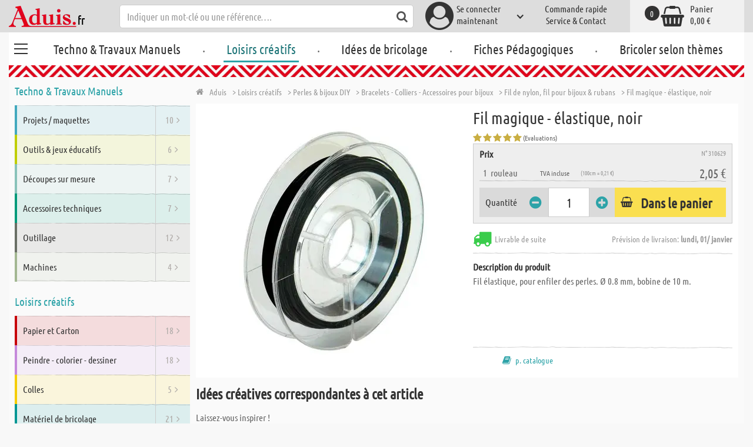

--- FILE ---
content_type: text/html; charset=utf-8
request_url: https://www.aduis.fr/idees-de-bricolage/fil-nylon-autres-fils-magique-elastique-noir-art310629
body_size: 15109
content:





<!DOCTYPE html>
<html data-wf-page="58a448a47859cc392643319e" data-wf-site="587621ad03960a622ed71af2" lang="fr-fr">
<head>

    
<script>
    function initGtm() {
        (function (w, d, s, l, i) {
            w[l] = w[l] || []; w[l].push({
                'gtm.start':
                    new Date().getTime(), event: 'gtm.js'
            }); var f = d.getElementsByTagName(s)[0],
                j = d.createElement(s), dl = l != 'dataLayer' ? '&l=' + l : ''; j.async = true; j.src =
                    'https://www.googletagmanager.com/gtm.js?id=' + i + dl; 
                    
                    j.addEventListener('load', function() {
                      var _ge = new CustomEvent('gtm_loaded', { bubbles: true });
                      d.dispatchEvent(_ge);
                    });
                    
                    f.parentNode.insertBefore(j, f);
        })(window, document, 'script', 'dataLayer', 'GTM-T5WJL3L');
    }
</script>


    <meta http-equiv="content-type" content="text/html; charset=utf-8">
    <meta content="width=device-width, initial-scale=1" name="viewport">
    <link rel="dns-prefetch" href="//ajax.aspnetcdn.com/">
    <link rel="dns-prefetch" href="//staticxx.facebook.com/">
    <link rel="dns-prefetch" href="//dc.services.visualstudio.com/">
    <link rel="dns-prefetch" href="//dc.services.visualstudio.com/">
    <link rel="dns-prefetch" href="//cdnjs.cloudflare.com/">
    <link rel="dns-prefetch" href="//connect.facebook.net/">

    <link rel="preconnect" href="https://www.facebook.com">
    <link rel="preconnect" href="https://connect.facebook.net">

    

    

    
        <meta name="ROBOTS" content="INDEX, FOLLOW">
        <link rel="stylesheet" href="/lib/font-awesome/css/font-awesome-local.min.css" type="text/css">
        <link rel="stylesheet" href="/css/aduis.min.css?v=20" type="text/css" />
    

    <link rel="apple-touch-icon" sizes="180x180" href="/apple-touch-icon.png">
    <link rel="icon" type="image/png" sizes="32x32" href="/favicon-32x32.png">
    <link rel="icon" type="image/png" sizes="16x16" href="/favicon-16x16.png">
    <link rel="manifest" href="/site.webmanifest">
    <link rel="mask-icon" href="/safari-pinned-tab.svg" color="#5bbad5">
    <meta name="msapplication-TileColor" content="#ffffff">
    <meta name="theme-color" content="#ffffff">


        <style type="text/css">
            .no-webp .background-section.content-section, .no-webp .custom-background-section {
                background-image: url("/Pics/PG_seite/S_Window_Color_2018.jpg");
            }

            .webp .background-section.content-section, .webp .custom-background-section {
                background-image: url("/Pics/PG_seite/S_Window_Color_2018.webp");
            }
        </style>
    
    <link rel="stylesheet" href="/css/productGroups.css" />

<title>Boutique en ligne Aduis | Aduis</title><meta name="description" content="Loisir Créatif - 10.000 Articles pour &#x2700; Bricoler &#x2700; le travail manuel &#x2700;la technologie, pour le loisirs et l'école. Lattes en bois, découpes sur mesure de plaques, des idées de bricolage et des fiches pédagogiques gratuites sur le site de Aduis." /><meta name="keywords" content="Boutique en ligne, Bricoler, Ecoles, Loisir Créatif" /><meta name="organisation" content="Aduis SARL" /><meta name="reply-to" content="info@aduis.fr" /><meta name="expires" content="0" /><link rel="canonical" href="https://www.aduis.fr/idees-de-bricolage/fil-nylon-autres-fils-magique-elastique-noir-art310629" /><meta property="og:type" content="Website" /><meta property="og:title" content="Boutique en ligne Aduis | Aduis" /><meta property="og:description" content="Loisir Créatif - 10.000 Articles pour &#x2700; Bricoler &#x2700; le travail manuel &#x2700;la technologie, pour le loisirs et l'école. Lattes en bois, découpes sur mesure de plaques, des idées de bricolage et des fiches pédagogiques gratuites sur le site de Aduis." /><meta property="og:url" content="https://www.aduis.fr/idees-de-bricolage/fil-nylon-autres-fils-magique-elastique-noir-art310629" /><meta property="og:site_name" content="Boutique en ligne Aduis" /><meta property="og:image" content="https://www.aduis.fr/pics/design/og-logo.jpg" /><meta property="og:image:width" content="234" /><meta property="og:image:height" content="234" /><meta property="article:publisher" content="Aduis SARL" /><script type='application/ld+json'>{"@context":"https://schema.org","@type":"WebPage","name":"Boutique en ligne Aduis | Aduis","description":"Loisir Créatif - 10.000 Articles pour &#x2700; Bricoler &#x2700; le travail manuel &#x2700;la technologie, pour le loisirs et l'école. Lattes en bois, découpes sur mesure de plaques, des idées de bricolage et des fiches pédagogiques gratuites sur le site de Aduis.","url":"https://www.aduis.fr"}</script><script type='application/ld+json'>{"@context":"https://schema.org","@type":"Organization","name":"Aduis SARL","sameAs":["https://www.facebook.com/Aduis.fr","https://plus.google.com/110993391586428431440/posts","https://www.pinterest.fr/Aduis_FR/","https://www.youtube.com/user/AduisFr"],"url":"https://www.aduis.fr","contactPoint":{"@type":"ContactPoint","contactType":"customer support","email":"info@aduis.fr","telephone":"+33 3 88 34 11 44"}}</script><script type='application/ld+json'>{"@context":"https://schema.org","@type":"BreadcrumbList","itemListElement":[{"@type":"ListItem","item":{"@type":"WebPage","@id":"https://www.aduis.fr/loisirs-creatifs","name":"Loisirs créatifs"},"position":1},{"@type":"ListItem","item":{"@type":"WebPage","@id":"https://www.aduis.fr/perles-+-bijoux-diy-pg1367.aspx","name":"Perles & bijoux DIY"},"position":2},{"@type":"ListItem","item":{"@type":"WebPage","@id":"https://www.aduis.fr/bracelets-colliers-accessoires-pour-bijoux-pg1501.aspx","name":"Bracelets - Colliers - Accessoires pour bijoux"},"position":3},{"@type":"ListItem","item":{"@type":"WebPage","@id":"https://www.aduis.fr/fil-de-nylon,-fil-pour-bijoux-+-rubans-pl1503.aspx","name":"Fil de nylon, fil pour bijoux & rubans"},"position":4},{"@type":"ListItem","item":{"@type":"WebPage","@id":"https://www.aduis.fr/fil-magique-elastique,-noir-art310629.aspx","name":"Fil magique - élastique, noir"},"position":5}]}</script><link rel="alternate" href="https://www.aduis.at/nylonfaden-schmuckdraht-baender-magic-string-elastikfaden-schwarz-art310629" hreflang="de-AT" /><link rel="alternate" href="https://www.aduis.de/nylonfaden-schmuckdraht-baender-magic-string-elastikfaden-schwarz-art310629" hreflang="de-DE" /><link rel="alternate" href="https://www.aduis.ch/nylonfaden-schmuckdraht-baender-magic-string-elastikfaden-schwarz-art310629" hreflang="de-CH" /><link rel="alternate" href="https://www.aduis.fr/fil-de-nylon-pour-bijoux-rubans-magique-elastique-noir-art310629" hreflang="fr-FR" /><link rel="alternate" href="https://www.aduis.ch/fil-de-nylon-pour-bijoux-rubans-magique-elastique-noir-art310629" hreflang="fr-CH" /><link rel="alternate" href="https://www.aduis.be/fil-de-nylon-pour-bijoux-rubans-magique-elastique-noir-art310629" hreflang="fr-BE" /><link rel="alternate" href="https://www.aduis.nl/nylondraden-sieradendraad-bandjes-magic-string-elastische-draad-zwart-art310629" hreflang="nl-NL" /><link rel="alternate" href="https://www.aduis.be/nylondraden-sieradendraad-bandjes-magic-string-elastische-draad-zwart-art310629" hreflang="nl-BE" /></head>
<body>

    <script>
        var mmenuFooterFacebook = 'https://www.facebook.com/Aduis.fr';
        var mmenuFooterPhone = '03 88 34 11 44';
        var mmenuFooterEmail = 'info@aduis.fr';
    </script>

    <div class="sidebar-block sidebar-nav-block" id="sidebar-block-menu-wrapper"  data-lng="fr">
        <nav id="menu">
            <ul class="menu-main"></ul>
        </nav>
    </div>

        <div class="header-section fixedMmenuHeader" style="position:fixed;width:100%;top:0px;">

            <div class="w-container">
                <div class="header-block-parent">

                    <a class="fa fa-bars burger" href="#menu" style="position:fixed;"></a>
                    <a class="fa fa-times times" href="#my-page" style="position:fixed;"></a>

                    <div class="header-block logo-block">
                        <a class="logo-wrapper w-inline-block logoWithDomain" href="/">
                            <picture><source sizes="100vw" srcset="/pics/Design/aduis-4.webp" type="image/webp"></source><img alt="Aduis Logo" class="logo" src="/pics/Design/aduis-4.png" title=""></img></picture>
                        </a>
                        <a class="logo-wrapper w-inline-block logoWithoutDomain" href="/">
                            <picture><source sizes="100vw" srcset="/pics/Design/Aduis-115x37.webp" type="image/webp"></source><img alt="Aduis" class="logo" src="/pics/Design/Aduis-115x37.png" title=""></img></picture>
                        </a>
                    </div>
                    <div class="search-trigger-parent" data-ix="show-search-field">
                        <div class="fa fa-search search-trigger"></div>
                    </div>
                    <div class="search-field-block search-field-parent">
                        <div class="form-wrapper w-form">
                            <form class="form-content" id="searchForm" method="get" action="/Search">
                                <div class="fa fa-search input-search-icon" id="btnSearch" onclick="javascript:this.parentNode.submit()"></div>
                                <input type="hidden" name="lng" value="fr" />
                                <input class="search-input w-input" placeholder="Indiquer un mot-clé ou une référence…." id="searchField" name="search" maxlength="256" type="text" autocomplete="off">
                            </form>
                            <div class="searchResults">
                                <div class="searchParent">
                                    <div class="searchBlock">
                                        <div class="categories"></div>
                                        <div class="sets"></div>
                                        <div class="worksheets"></div>
                                        <div class="videos"></div>
                                    </div>
                                    <div class="searchSeperator"></div>
                                    <div class="searchBlock searchArticleBlock">
                                        <div class="articles searchArticle"></div>
                                    </div>
                                </div>
                            </div>
                        </div>
                    </div>

                    <div class="header-block user-block-parent">
                        <div class="dropdown-parent w-dropdown" data-delay="0" data-hover="1">
                            


    <div class="dropdown-sign-in w-dropdown-toggle">
        <a class="main-login-top-link w-inline-block touch-link" href="/account/login">
            <div class="account-text">
                Se connecter <br>maintenant
            </div>
            <div class="fa fa-3x fa-user-circle"></div>
            <div class="account-icon w-icon-dropdown-toggle"></div>
        </a>
    </div>

                        </div>

                        <div class="quick-order user-block">
                            <div style="min-height:20px">
                                <a class="header-user-link quickOrderLayoutTop"  href="/commande-rapide">
                                    Commande rapide
                                </a>
                            </div>
                            <a class="header-user-link" href="/service-et-contact">
                                Service & Contact
                            </a>
                        </div>

                        <div class="basket-block user-block w-inline-block  ">
                            <a class="basket-block-link" href="/basket/detail">
                                <div class="big-basket fa fa-shopping-basket"></div>
                                <div class="basket-text-parent">
                                    <div class="basket-text">
                                        Panier
                                    </div>
                                    <div class="basket-price basket-text">0,00 &#x20AC;</div>
                                </div>
                                <div class="counter counter-zero">0</div>
                            </a>

                            <div class="basket-quick-info">
                                <div class="basket-quick-info-content">
                                    
    <h4>
        Le panier est vide
    </h4>
    <div class="divider hide-on-mobile"></div>
    <div class="quick-info-scroll-wrapper" style="padding: 30px;padding-bottom: 20px;">
        Ajoutez des articles dans le panier !
    </div>



                                </div>
                            </div>
                        </div>


                    </div>
                </div>
            </div>
        </div>

<div class='background-section content-section'>            <div class="nav-section-wrapp" style="background-color:transparent;">
                

<nav class="header-navigation" style="background-color:transparent;">
    <div class="w-container nav-container" style="width:100%;">



        <div class="main-nav-parent w-nav" data-animation="default" data-collapse="none" data-duration="400" data-no-scroll="1" style="width:100%;">
            <div class="w-container" style="width:100%;">
                <nav class="w-nav-menu" style="width:100%;display:flex;">
                    <a class="custom-burger" href="/techno-travaux-manuels">
                        <div class="burger-lines">
                            <div class="custom-burger-line"></div>
                            <div class="custom-burger-line"></div>
                            <div class="custom-burger-line"></div>
                        </div>
                    </a>
                    <a id="craftingAndTechnology" class="nav-link w-nav-link ajax-top-nav " data-hidechildren="false" data-typeid="CraftingAndTechnology" href="/techno-travaux-manuels">
                        Techno & Travaux Manuels
                    </a>
                    <span class="main-nav-sep">.</span>
                    <a class="nav-link w-nav-link ajax-top-nav active-topnav-element" data-hidechildren="false" data-typeid="CraftingSupplies" href="/loisirs-creatifs">
                        Loisirs créatifs
                    </a>
                    <span class="main-nav-sep">.</span>
                    <a class="nav-link w-nav-link ajax-top-nav " data-hidechildren="false" data-typeid="CrafIdeas" href="/idees-de-bricolage">
                        Idées de bricolage
                    </a>
                    <span class="main-nav-sep">.</span>
                    <a class="nav-link w-nav-link ajax-top-nav " data-hidechildren="false" data-typeid="Worksheets" href="/fiches-pedagogiques">
                        Fiches Pédagogiques
                    </a>
                    <span class="main-nav-sep">.</span>
                    <a class="nav-link w-nav-link ajax-top-nav " data-hidechildren="false" data-typeid="Tag" href="/bricoler-selon-themes">
                        Bricoler selon thèmes
                    </a>
                </nav>
                <div class="w-nav-button">
                    <div class="w-icon-nav-menu"></div>
                </div>
            </div>
        </div>
        




    </div>
</nav>
                <div class="aduis-pattern-content-top lazy" style="background-image: url(/pics/Design/pattern_aduis.jpg)"></div>
            </div>

    


<div class="two-col-content">
    <div class="sidebar two-col-block" id="sidebar">
        <div id="sidebar-placeholder">
        </div>

        
<div class="sidebar-block sidebar-theme-block">
    <h2 class="sidebar-main-headline">
        <a href="/bricoler-selon-themes">
            Rechercher par thème
        </a>
    </h2>
    <div class="sidebar-themes-parent">
                <a class="sidebar-small-theme-parent small-theme-parent w-inline-block" data-ix="icon-animation" href="/nouveautes-tag1">
                    <picture><source sizes="100vw" srcset="/pics/Themen/774_ic_xx_WP_Fruehling_transparent.webp" type="image/webp"></source><img alt="Nouveaut&amp;#xE9;s" class="small-theme-slide-icon" src="/pics/Themen/774_ic_xx_WP_Fruehling_transparent.png?maxSize=48" title=""></img></picture>
                    <div class="sidebar-small-theme-text small-theme-slide-text">
                        Nouveaut&#xE9;s
                    </div>
                </a>
                <a class="sidebar-small-theme-parent small-theme-parent w-inline-block" data-ix="icon-animation" href="/liquidation-fin-de-serie-tag2">
                    <picture><source sizes="100vw" srcset="/pics/Themen/2_ic_xx_Abverkauf_rosa-rot.webp" type="image/webp"></source><img alt="Liquidation - Fin de s&amp;#xE9;rie" class="small-theme-slide-icon" src="/pics/Themen/2_ic_xx_Abverkauf_rosa-rot.png?maxSize=48" title=""></img></picture>
                    <div class="sidebar-small-theme-text small-theme-slide-text">
                        Liquidation - Fin de s&#xE9;rie
                    </div>
                </a>
                <a class="sidebar-small-theme-parent small-theme-parent w-inline-block" data-ix="icon-animation" href="/livres-tag3">
                    <picture><source sizes="100vw" srcset="/pics/Themen/3_ic_xx_Buecher.webp" type="image/webp"></source><img alt="Livres" class="small-theme-slide-icon" src="/pics/Themen/3_ic_xx_Buecher.png?maxSize=48" title=""></img></picture>
                    <div class="sidebar-small-theme-text small-theme-slide-text">
                        Livres
                    </div>
                </a>
                <a class="sidebar-small-theme-parent small-theme-parent w-inline-block" data-ix="icon-animation" href="/mediathek">
                    <picture><source sizes="100vw" srcset="/pics/Themen/17_ic_xx_Videos.webp" type="image/webp"></source><img alt="Aduis TV" class="small-theme-slide-icon" src="/pics/Themen/17_ic_xx_Videos.png?maxSize=48" title=""></img></picture>
                    <div class="sidebar-small-theme-text small-theme-slide-text">
                        Aduis TV
                    </div>
                </a>
                <a class="sidebar-small-theme-parent small-theme-parent w-inline-block" data-ix="icon-animation" href="/miniatures-portes-de-lutin-creches-noel-tag564">
                    <picture><source sizes="100vw" srcset="/pics/Themen/564_ic_xx_Krippenbau_Miniaturen_Wichteltueren1.webp" type="image/webp"></source><img alt="Miniatures - Portes de lutin - Cr&amp;#xE8;ches de No&amp;#xEB;l" class="small-theme-slide-icon" src="/pics/Themen/564_ic_xx_Krippenbau_Miniaturen_Wichteltueren1.jpg?maxSize=48" title=""></img></picture>
                    <div class="sidebar-small-theme-text small-theme-slide-text">
                        Miniatures - Portes de lutin - Cr&#xE8;ches de No&#xEB;l
                    </div>
                </a>
                <a class="sidebar-small-theme-parent small-theme-parent w-inline-block" data-ix="icon-animation" href="/old-but-gold-nos-classiques-tag647">
                    <picture><source sizes="100vw" srcset="/pics/Themen/647_ic_xx_Werkpackungsklassiker.webp" type="image/webp"></source><img alt="Old but gold - Nos classiques" class="small-theme-slide-icon" src="/pics/Themen/647_ic_xx_Werkpackungsklassiker.png?maxSize=48" title=""></img></picture>
                    <div class="sidebar-small-theme-text small-theme-slide-text">
                        Old but gold - Nos classiques
                    </div>
                </a>
                <a class="sidebar-small-theme-parent small-theme-parent w-inline-block" data-ix="icon-animation" href="/bricolage-creatif-de-paques-tag678">
                    <picture><source sizes="100vw" srcset="/pics/Themen/678_ic_xx_Osterei.webp" type="image/webp"></source><img alt="Bricolage cr&amp;#xE9;atif de P&amp;#xE2;ques" class="small-theme-slide-icon" src="/pics/Themen/678_ic_xx_Osterei.png?maxSize=48" title=""></img></picture>
                    <div class="sidebar-small-theme-text small-theme-slide-text">
                        Bricolage cr&#xE9;atif de P&#xE2;ques
                    </div>
                </a>
                <a class="sidebar-small-theme-parent small-theme-parent w-inline-block" data-ix="icon-animation" href="/rocailles-perles-tag756">
                    <picture><source sizes="100vw" srcset="/pics/Themen/756_ic_xx_Rocailles.webp" type="image/webp"></source><img alt="Rocailles - Perles" class="small-theme-slide-icon" src="/pics/Themen/756_ic_xx_Rocailles.jpg?maxSize=48" title=""></img></picture>
                    <div class="sidebar-small-theme-text small-theme-slide-text">
                        Rocailles - Perles
                    </div>
                </a>
                <a class="sidebar-small-theme-parent small-theme-parent w-inline-block" data-ix="icon-animation" href="/peintures-acryliques-tag767">
                    <picture><source sizes="100vw" srcset="/pics/Themen/767_ic_xx_Acrylfarben.webp" type="image/webp"></source><img alt="Peintures Acryliques" class="small-theme-slide-icon" src="/pics/Themen/767_ic_xx_Acrylfarben.png?maxSize=48" title=""></img></picture>
                    <div class="sidebar-small-theme-text small-theme-slide-text">
                        Peintures Acryliques
                    </div>
                </a>
                <a class="sidebar-small-theme-parent small-theme-parent w-inline-block" data-ix="icon-animation" href="/decoration-de-fete-carnaval-tag809">
                    <picture><source sizes="100vw" srcset="/pics/Themen/674_ic_xx_Fasching.webp" type="image/webp"></source><img alt="D&amp;#xE9;coration de f&amp;#xEA;te | Carnaval" class="small-theme-slide-icon" src="/pics/Themen/674_ic_xx_Fasching.png?maxSize=48" title=""></img></picture>
                    <div class="sidebar-small-theme-text small-theme-slide-text">
                        D&#xE9;coration de f&#xEA;te | Carnaval
                    </div>
                </a>
                <a class="sidebar-small-theme-parent small-theme-parent w-inline-block" data-ix="icon-animation" href="/des-projets-rapides-tag831">
                    <picture><source sizes="100vw" srcset="/pics/Themen/481_ic_xx_Holzbausaetze.webp" type="image/webp"></source><img alt="Des projets rapides" class="small-theme-slide-icon" src="/pics/Themen/481_ic_xx_Holzbausaetze.png?maxSize=48" title=""></img></picture>
                    <div class="sidebar-small-theme-text small-theme-slide-text">
                        Des projets rapides
                    </div>
                </a>
                <a class="sidebar-small-theme-parent small-theme-parent w-inline-block" data-ix="icon-animation" href="/le-monde-du-feutre-tag865">
                    <picture><source sizes="100vw" srcset="/pics/Themen/493_ic_xx_Valentinsday.webp" type="image/webp"></source><img alt="Le monde du feutre" class="small-theme-slide-icon" src="/pics/Themen/493_ic_xx_Valentinsday.png?maxSize=48" title=""></img></picture>
                    <div class="sidebar-small-theme-text small-theme-slide-text">
                        Le monde du feutre
                    </div>
                </a>
                <a class="sidebar-small-theme-parent small-theme-parent w-inline-block" data-ix="icon-animation" href="/decoration-et-personnalisation-de-bougies-tag892">
                    <picture><source sizes="100vw" srcset="/pics/Themen/749_ic_xx_Kerzen-verzieren.webp" type="image/webp"></source><img alt="D&amp;#xE9;coration et personnalisation de bougies" class="small-theme-slide-icon" src="/pics/Themen/749_ic_xx_Kerzen-verzieren.jpg?maxSize=48" title=""></img></picture>
                    <div class="sidebar-small-theme-text small-theme-slide-text">
                        D&#xE9;coration et personnalisation de bougies
                    </div>
                </a>
                <a class="sidebar-small-theme-parent small-theme-parent w-inline-block" data-ix="icon-animation" href="/atelier-de-lumiere-tag1022">
                    <picture><source sizes="100vw" srcset="/pics/Themen/1022_ic_xx_sternen.webp" type="image/webp"></source><img alt="atelier de lumi&amp;#xE8;re" class="small-theme-slide-icon" src="/pics/Themen/1022_ic_xx_sternen.jpg?maxSize=48" title=""></img></picture>
                    <div class="sidebar-small-theme-text small-theme-slide-text">
                        atelier de lumi&#xE8;re
                    </div>
                </a>
    </div>
</div>


        


        
<div class="sidebar-block">
    <h2 class="sidebar-main-headline">
        Service
    </h2>
    <ul class="sidebar-ul">
        <li class="sidebar-li">
            <a class="sidebar-li-link w-inline-block" href="/commande-rapide">
                <div class="sidebar-icon-parent">
                    <div class="fa fa-2x fa-shopping-cart"></div>
                </div>
                <div class="sidebar-link-text">
                    Commande rapide
                </div>
            </a>
        </li>
        <li class="sidebar-li">
            <a class="sidebar-li-link w-inline-block" href="/catalogues">
                <div class="sidebar-icon-parent">
                    <div class="fa fa-2x fa-book"></div>
                </div>
                <div class="sidebar-link-text">
                    Catalogues
                </div>
            </a>
        </li>
        <li class="sidebar-li">
            <a class="sidebar-li-link w-inline-block" href="/mediathek">
                <div class="sidebar-icon-parent">
                    <div class="fa fa-2x fa-film"></div>
                </div>
                <div class="sidebar-link-text">
                    Médiathèque
                </div>
            </a>
        </li>
    </ul>
</div>
    </div>

    <div class="two-col-block">
        <div class="content-parent">

            
    <div class="breadcrumb-end-gradient"></div>
    <div class="breadcrumb-parent">

        <a class="crumb-start w-inline-block " href="/">
            <div class="fa fa-home"></div>
            <div class="crumb-root">Aduis</div>
        </a>


                <a class="crumb-item" href="/loisirs-creatifs">
                    <span class="breadCrumbItemText">> Loisirs cr&#xE9;atifs</span>
                </a>
                <a class="crumb-item" href="/perles-bijoux-diy-pg1367">
                    <span class="breadCrumbItemText">> Perles &amp; bijoux DIY</span>
                </a>
                <a class="crumb-item" href="/bracelets-colliers-accessoires-pour-bijoux-pg1501">
                    <span class="breadCrumbItemText">> Bracelets - Colliers - Accessoires pour bijoux</span>
                </a>
                <a class="crumb-item" href="/fil-de-nylon-fil-pour-bijoux-rubans-pl1503">
                    <span class="breadCrumbItemText">> Fil de nylon, fil pour bijoux &amp; rubans</span>
                </a>
                <a class="crumb-item" href="/fil-magique-elastique-noir-art310629">
                    <span class="breadCrumbItemText">> Fil magique - &#xE9;lastique, noir</span>
                </a>

    </div>



            <div class="product-parent worksheet-product-parent">
                

<div class="product-image-col product-info-block worksheet-product-detail-block">

    <a data-fancybox="image" href="/pics/ART_NR/310629.jpg" class="w-inline-block worksheet-detail-image-link swipebox">
        <picture><source sizes="(max-width: 479px) 280px,(max-width: 767px) 320px,(max-width: 991px) 380px,(min-width: 992px) 450px" srcset="/pics/ART_NR/310629_280x280.webp 280w,/pics/ART_NR/310629_320x320.webp 320w,/pics/ART_NR/310629_380x380.webp 380w,/pics/ART_NR/310629_450x450.webp 450w" type="image/webp"></source><source sizes="(max-width: 479px) 280px,(max-width: 767px) 320px,(max-width: 991px) 380px,(min-width: 992px) 450px" srcset="/pics/ART_NR/310629_280x280.jpg 280w,/pics/ART_NR/310629_320x320.jpg 320w,/pics/ART_NR/310629_380x380.jpg 380w,/pics/ART_NR/310629_450x450.jpg 450w"></source><img alt="Fil magique - &amp;#xE9;lastique, noir" class="worksheet-detail-article-image" src="/pics/ART_NR/310629.jpg" title=""></img></picture>
    </a>
</div>

<div class="info-block-right product-info-block worksheet-product-detail-right-block">
    <h1 class="main-headline product-detail-headline">
        Fil magique - &#xE9;lastique, noir
    </h1>
    <div class="ratingandshare-parent" style="justify-content: space-between;">
            <div class="rating-block">
                <div class="rating-stars-wrapper">
                        <div class="fa fa-star"></div>
                        <div class="fa fa-star"></div>
                        <div class="fa fa-star"></div>
                        <div class="fa fa-star"></div>
                        <div class="fa fa-star"></div>
                </div>
                <div class="rating-counter">
                    <div class="raiting-counter-text">
                        (Evaluations)
                    </div>
                </div>
            </div>
        <div class="share-block" style="display:flex;justify-content: flex-end;">
            <!-- GOOGLE SHARE -->
            <div class="g-plus" data-action="share" data-annotation="none" data-href="https://www.aduis.fr"></div>
            &nbsp;
            <!-- FACEBOOK SHARE-->
            <div class="fb-share-button" data-href="https://www.aduis.fr" data-layout="button"></div>
        </div>
    </div>
    <div class="product-detail-price-box">

        <div class="headline-item-number-parent">
            <h2 class="price-box-info-headline">
                    <strong>
                        Prix
                    </strong>
            </h2>
            <div class="item-number product-detail-item-number">
                N° 310629
            </div>
        </div>

            <div class="item-parent">
                <div class="item-block product-amount">
                    &nbsp;
                    1
                    &nbsp;
                        <div>
                            rouleau
                        </div>
                </div>
                <div class="item-block tax-info">
                    <div class="tax-text">
                        TVA incluse
                    </div>
                </div>
                <div class="item-block price-block">
                        <div class="item-volume">(100cm = 0,21 &#x20AC;)</div>
                        <div class="product-detail-price">2,05 &#x20AC;</div>
                </div>
            </div>

        <div class="cta-parent">
            <div class="add-to-basket-detail-parent">
                <h3 class="price-box-info-headline">
                    Quantité
                </h3>
                <div class="change-quantity-wrapper minus-quantity">
                    <i class="fa fa-minus-circle change-qty-icon"></i>
                </div>
                <input type="text" id="txt_310629" class="article-counter main-counter item-quantity" max="3" style="text-align:center;" value="1" />
                <div class="change-quantity-wrapper plus-quantity">
                    <i class="fa fa-plus-circle change-qty-icon"></i>
                </div>
                <a class="ajaxAddToBasketButton add-to-basket main-cta-button w-inline-block" data-quantityfieldid="txt_310629" data-productid="310629" data-formid="specialMeasureForm" href="#">
                    <div class="fa fa-shopping-basket"></div>
                    <div class="add-to-basket-text">
Dans le panier                    </div>
                </a>
            </div>
        </div>
    </div>


    <div class="delivery-parent">
        <div class="delivery-block stock-info">
            <div class="fa fa-2x fa-truck  on-stock"></div>
            <div class="stock-info-text">
                Livrable de suite
                <span class="delivery-text">Prévision de livraison: <strong>lundi, 01/ janvier</strong></span>
            </div>
        </div>
    </div>
    <div class="hidden-info-parent">
        <div class="hidden-info-content">
            <h2 class="price-box-info-headline">
                <strong>
                    Description du produit
                </strong>
            </h2>
            <p class="hidden-info-text">
                Fil &#xE9;lastique, pour enfiler des perles. &#xD8; 0.8 mm, bobine de 10 m.
            </p>
        </div>
    </div>
    <div class="additional-buttons-parent">

            <a target="_blank" class="additional-button-block w-inline-block" href="katalog/K_2025_2026_FR_fr/#334">
                <div class="fa fa-book"></div>
                <div class="additional-button-text">
                    p. catalogue
                </div>
            </a>
    </div>
</div>
            </div>
            <h2>Idées créatives correspondantes à cet article</h2>
            <div class="short-text-parent short-text-set-parent">

                <p class="short-text">
                    Laissez-vous inspirer !<br> Les nombreuses idées créatives et fiches pédagogiques sont téléchargeables gratuitement. Ils comprennent des <strong>modèles et des instructions détaillées</strong> pour <strong> les différentes saisons de l'année et pour de nombreux évènements</strong>. En plus des instructions détaillées, les articles nécessaires pour la réalisation de cette idée sont listés et vous avez le détail en un coup d'œil.
                </p>
            </div>
            <div class="divider"></div>





<div class="worksheet-content-parent ">
    <div class="worksheet-content-block worksheet-image-block">
                <a class="w-inline-block  worksheet-image-wrapper" href="/fiches-conseils-idees-creatives-multi-bracelet-xmas-html5264-gid48474">
                    <picture><source sizes="(max-width: 479px) 170px,(max-width: 767px) 180px,(max-width: 991px) 220px,(min-width: 992px) 250px" srcset="/idees-de-bricolage/105019_MA_B_xx_170x170.webp 170w,/idees-de-bricolage/105019_MA_B_xx_180x180.webp 180w,/idees-de-bricolage/105019_MA_B_xx_220x220.webp 220w,/idees-de-bricolage/105019_MA_B_xx_250x250.webp 250w" type="image/webp"></source><source sizes="(max-width: 479px) 170px,(max-width: 767px) 180px,(max-width: 991px) 220px,(min-width: 992px) 250px" srcset="/idees-de-bricolage/105019_MA_B_xx_170x170.jpg 170w,/idees-de-bricolage/105019_MA_B_xx_180x180.jpg 180w,/idees-de-bricolage/105019_MA_B_xx_220x220.jpg 220w,/idees-de-bricolage/105019_MA_B_xx_250x250.jpg 250w"></source><img alt="Multi bracelet Xmas" class="border-image" src="/idees-de-bricolage/105019_MA_B_xx.jpg" title="Multi bracelet Xmas"></img></picture>
                </a>

        <div class="additional-buttons-parent tab-pane-additional-buttons-parent">
            <div class="additional-button-block">

                        <a class="additional-button-block tab-pane-additional-button-block w-inline-block" href="/fiches-conseils-idees-creatives-multi-bracelet-xmas-html5264-gid48474">
                            <div class="fa fa-scissors"></div>
                            <div class="additional-button-text">
                                Idée de bricolage
                            </div>
                        </a>


            </div>
        </div>
    </div>

    <div class="worksheet-content-block  ">
        <h2 class="worksheet-headline-link">
                    <a class="none" href="/fiches-conseils-idees-creatives-multi-bracelet-xmas-html5264-gid48474">Multi bracelet Xmas - Fiches-conseils-id&#xE9;es-cr&#xE9;atives</a>

        </h2>
        <p>
            Noël prend des couleurs ! Bracelets festivaliers, perles lettres et perles poney ou perles kongo en un seul bracelet. Chacun est fabriqué individuellement et peut être adapté à chaque saison grâce au mousqueton.
        </p>


            <h3>
                Pour cette idée de bricolage, il vous faut
            </h3>
            <div class="cloud-links-parent">
                <div class="worksheet-items-parent">
                        <a class="cloud-link" href="perles-en-plastique-kongo-paillete-1000-pcs-art311686">Perles en plastique kongo paillet&#xE9;, 1000 pcs.</a>
                        <a class="cloud-link" href="perles-en-plastique-kongo-perle-1000-pces-art311683">Perles en plastique kongo, perle, 1000 pces</a>
                        <a class="cloud-link" href="perles-en-plastique-kongo-metallique-1000-pces-art311685">Perles en plastique kongo - m&#xE9;tallique 1000 pces</a>
                        <a class="cloud-link" href="bracelets-en-reps-10-pces-arc-en-ciel-art311694">Bracelets en reps - 10 pces,arc-en-ciel</a>
                        <a class="cloud-link" href="bracelets-en-reps-10-pieces-neon-art311696">Bracelets en reps - 10 Pieces, Neon</a>
                        <a class="cloud-link" href="fermoirs-pour-rubans-de-reps-6-pieces-noir-art311698">Fermoirs pour rubans de reps - 6 pi&#xE8;ces, noir</a>
                        <a class="cloud-link" href="ruban-elastique-50-m-dore-art311690">Ruban &#xE9;lastique - 50 m, dor&#xE9;</a>
                        <a class="cloud-link" href="perles-plastiques-alphabet-165-pces-art311403">Perles plastiques alphabet, 165 pces</a>
                        <a class="cloud-link" href="rocailles-metalliques-3-5-mm-vieux-or-art311459">Rocailles m&#xE9;talliques - &#xD8; 3,5 mm, vieux or</a>
                        <a class="cloud-link" href="perles-a-motif-candy-200-pces-art311671">Perles &#xE0; motif - Candy, 200 pces</a>
                        <a class="cloud-link" href="anneaux-interm-20-pces-7-mm-coloris-argent-art305233">Anneaux interm. - 20 pces., &#xD8; 7 mm, coloris argent</a>
                        <a class="cloud-link" href="pendentif-ancre-18-x-14-mm-rose-dore-art311422">Pendentif Ancre - 18 x 14 mm, rose dor&#xE9;</a>

                </div>
            </div>


    </div>
</div>


<div class="worksheet-content-parent ">
    <div class="worksheet-content-block worksheet-image-block">
                <a class="w-inline-block  worksheet-image-wrapper" href="/fiches-conseils-idees-creatives-bracelet-de-cheville-en-rocailles-html5081-gid4">
                    <picture><source sizes="(max-width: 479px) 170px,(max-width: 767px) 180px,(max-width: 991px) 220px,(min-width: 992px) 250px" srcset="/idees-de-bricolage/104851_FK_B_xx_170x170.webp 170w,/idees-de-bricolage/104851_FK_B_xx_180x180.webp 180w,/idees-de-bricolage/104851_FK_B_xx_220x220.webp 220w,/idees-de-bricolage/104851_FK_B_xx_250x250.webp 250w" type="image/webp"></source><source sizes="(max-width: 479px) 170px,(max-width: 767px) 180px,(max-width: 991px) 220px,(min-width: 992px) 250px" srcset="/idees-de-bricolage/104851_FK_B_xx_170x170.jpg 170w,/idees-de-bricolage/104851_FK_B_xx_180x180.jpg 180w,/idees-de-bricolage/104851_FK_B_xx_220x220.jpg 220w,/idees-de-bricolage/104851_FK_B_xx_250x250.jpg 250w"></source><img alt="Bracelet de cheville en rocailles" class="border-image" src="/idees-de-bricolage/104851_FK_B_xx.jpg" title="Bracelet de cheville en rocailles"></img></picture>
                </a>

        <div class="additional-buttons-parent tab-pane-additional-buttons-parent">
            <div class="additional-button-block">

                        <a class="additional-button-block tab-pane-additional-button-block w-inline-block" href="/fiches-conseils-idees-creatives-bracelet-de-cheville-en-rocailles-html5081-gid4">
                            <div class="fa fa-scissors"></div>
                            <div class="additional-button-text">
                                Idée de bricolage
                            </div>
                        </a>


            </div>
        </div>
    </div>

    <div class="worksheet-content-block  ">
        <h2 class="worksheet-headline-link">
                    <a class="none" href="/fiches-conseils-idees-creatives-bracelet-de-cheville-en-rocailles-html5081-gid4">Bracelet de cheville en rocailles - Fiches-conseils-id&#xE9;es-cr&#xE9;atives</a>

        </h2>
        <p>
            Réalise un beau bracelet de cheville totalement tendance pour cet été et qui fera des jalouses !
        </p>


            <h3>
                Pour cette idée de bricolage, il vous faut
            </h3>
            <div class="cloud-links-parent">
                <div class="worksheet-items-parent">
                        <a class="cloud-link" href="fil-magique-elastique-noir-art310629">Fil magique - &#xE9;lastique, noir</a>
                        <a class="cloud-link" href="clous-tiges-50-pces-40-mm-argente-art305221">Clous tiges - 50 pces, 40 mm, argent&#xE9;</a>
                        <a class="cloud-link" href="perles-a-sertir-2-mm-coloris-or-art305091">Perles &#xE0; sertir - &#xD8; 2 mm, coloris or</a>
                        <a class="cloud-link" href="rocailles-metalliques-3-5-mm-lilas-art311462">Rocailles m&#xE9;talliques - &#xD8; 3,5 mm, lilas</a>
                        <a class="cloud-link" href="rocailles-metalliques-3-5-mm-vert-art311464">Rocailles m&#xE9;talliques - &#xD8; 3,5 mm, vert</a>
                        <a class="cloud-link" href="rocailles-metalliques-3-5-mm-vieux-or-art311459">Rocailles m&#xE9;talliques - &#xD8; 3,5 mm, vieux or</a>
                        <a class="cloud-link" href="rocailles-metalliques-3-5-mm-cuivre-art311460">Rocailles m&#xE9;talliques - &#xD8; 3,5 mm, cuivre</a>

                </div>
            </div>


    </div>
</div>


<div class="worksheet-content-parent ">
    <div class="worksheet-content-block worksheet-image-block">
                <a target="_blank" class="w-inline-block  worksheet-image-wrapper " href="/idees-de-bricolage/pendentif-soleil-feutre-102008_SA_B_fr.pdf">
                    <picture><source sizes="(max-width: 479px) 170px,(max-width: 767px) 180px,(max-width: 991px) 220px,(min-width: 992px) 250px" srcset="/idees-de-bricolage/102008_SA_B_fr_170x170.webp 170w,/idees-de-bricolage/102008_SA_B_fr_180x180.webp 180w,/idees-de-bricolage/102008_SA_B_fr_220x220.webp 220w,/idees-de-bricolage/102008_SA_B_fr_250x250.webp 250w" type="image/webp"></source><source sizes="(max-width: 479px) 170px,(max-width: 767px) 180px,(max-width: 991px) 220px,(min-width: 992px) 250px" srcset="/idees-de-bricolage/102008_SA_B_fr_170x170.jpg 170w,/idees-de-bricolage/102008_SA_B_fr_180x180.jpg 180w,/idees-de-bricolage/102008_SA_B_fr_220x220.jpg 220w,/idees-de-bricolage/102008_SA_B_fr_250x250.jpg 250w"></source><img alt="Pendentif soleil feutr&amp;#xE9;" class="border-image" src="/idees-de-bricolage/102008_SA_B_fr.jpg" title="Pendentif soleil feutr&amp;#xE9;"></img></picture>
                </a>

        <div class="additional-buttons-parent tab-pane-additional-buttons-parent">
            <div class="additional-button-block">

                        <a target="_blank" class="additional-button-block tab-pane-additional-button-block w-inline-block " href="/idees-de-bricolage/pendentif-soleil-feutre-102008_SA_B_fr.pdf">
                            <div class="fa fa-scissors"></div>
                            <div class="additional-button-text">
                                Idée de bricolage
                            </div>
                        </a>


            </div>
        </div>
    </div>

    <div class="worksheet-content-block  ">
        <h2 class="worksheet-headline-link">
                    <a target="_blank" class="none" href="/idees-de-bricolage/pendentif-soleil-feutre-102008_SA_B_fr.pdf">Pendentif soleil feutr&#xE9; -&nbsp;</a>
                    <i class="fa fa fa-file-pdf-o custom-pdf-icon"></i>

        </h2>
        <p>
            Un pendentif soleil qui mettra tout le monde de bonne humeur et qui est réalisable facilement, même par les plus petits. Les couleurs peuvent varier selon les désirs de chacun !
        </p>


            <h3>
                Pour cette idée de bricolage, il vous faut
            </h3>
            <div class="cloud-links-parent">
                <div class="worksheet-items-parent">
                        <a class="cloud-link" href="laine-cardee-100-g-jaune-d-oeuf-art910201">Laine card&#xE9;e - 100 g, jaune d&#x27;&#x153;uf</a>
                        <a class="cloud-link" href="sequins-melange-30-g-6-mm-jaune-orange-art310092">Sequins m&#xE9;lange - 30 g, &#xD8; 6 mm, jaune-orange</a>
                        <a class="cloud-link" href="fil-magique-elastique-transparent-art305073">Fil magique - &#xE9;lastique, transparent</a>
                        <a class="cloud-link" href="fermoirs-a-capuchon-2-pces-coloris-argent-art310557">Fermoirs &#xE0; capuchon - 2 pces, coloris argent</a>
                        <a class="cloud-link" href="perles-a-sertir-2-mm-coloris-argent-art305094">Perles &#xE0; sertir - &#xD8; 2 mm, coloris argent</a>

                </div>
            </div>


    </div>
</div>


<div class="worksheet-content-parent ">
    <div class="worksheet-content-block worksheet-image-block">
                <a class="w-inline-block  worksheet-image-wrapper" href="/idees-creatives-etoiles-en-paille-avec-perles-html2721-gid48552">
                    <picture><source sizes="(max-width: 479px) 170px,(max-width: 767px) 180px,(max-width: 991px) 220px,(min-width: 992px) 250px" srcset="/idees-de-bricolage/102498_SS_B_xx_170x170.webp 170w,/idees-de-bricolage/102498_SS_B_xx_180x180.webp 180w,/idees-de-bricolage/102498_SS_B_xx_220x220.webp 220w,/idees-de-bricolage/102498_SS_B_xx_250x250.webp 250w" type="image/webp"></source><source sizes="(max-width: 479px) 170px,(max-width: 767px) 180px,(max-width: 991px) 220px,(min-width: 992px) 250px" srcset="/idees-de-bricolage/102498_SS_B_xx_170x170.jpg 170w,/idees-de-bricolage/102498_SS_B_xx_180x180.jpg 180w,/idees-de-bricolage/102498_SS_B_xx_220x220.jpg 220w,/idees-de-bricolage/102498_SS_B_xx_250x250.jpg 250w"></source><img alt="Etoiles en paille avec perles" class="border-image" src="/idees-de-bricolage/102498_SS_B_xx.jpg" title="Etoiles en paille avec perles"></img></picture>
                </a>

        <div class="additional-buttons-parent tab-pane-additional-buttons-parent">
            <div class="additional-button-block">

                        <a class="additional-button-block tab-pane-additional-button-block w-inline-block" href="/idees-creatives-etoiles-en-paille-avec-perles-html2721-gid48552">
                            <div class="fa fa-scissors"></div>
                            <div class="additional-button-text">
                                Idée de bricolage
                            </div>
                        </a>


            </div>
        </div>
    </div>

    <div class="worksheet-content-block  ">
        <h2 class="worksheet-headline-link">
                    <a class="none" href="/idees-creatives-etoiles-en-paille-avec-perles-html2721-gid48552">Etoiles en paille avec perles - id&#xE9;es cr&#xE9;atives</a>

        </h2>
        <p>
            Les étoiles de paille offrent d'innombrables possibilités de réalisations. Décorées avec des perles, les compositions de couleurs les plus diverses peuvent être créées et ainsi la décoration devient vraiment personnelle et unique !
        </p>


            <h3>
                Pour cette idée de bricolage, il vous faut
            </h3>
            <div class="cloud-links-parent">
                <div class="worksheet-items-parent">
                        <a class="cloud-link" href="paille-de-bricolage-22-cm-50-pces-ton-naturel-art607044">Paille de bricolage 22 cm - 50 pces, ton naturel</a>
                        <a class="cloud-link" href="fil-nylon-transparent-0-25-mm-100-m-art310608">Fil nylon transparent - &#xD8; 0,25 mm, 100 m.</a>

                </div>
            </div>


    </div>
</div>


<div class="worksheet-content-parent ">
    <div class="worksheet-content-block worksheet-image-block">
                <a target="_blank" class="w-inline-block  worksheet-image-wrapper " href="/idees-de-bricolage/bracelet-de-perles-103593_PA_B_F.pdf">
                    <picture><source sizes="(max-width: 479px) 170px,(max-width: 767px) 180px,(max-width: 991px) 220px,(min-width: 992px) 250px" srcset="/idees-de-bricolage/103593_PA_B_F_170x170.webp 170w,/idees-de-bricolage/103593_PA_B_F_180x180.webp 180w,/idees-de-bricolage/103593_PA_B_F_220x220.webp 220w,/idees-de-bricolage/103593_PA_B_F_250x250.webp 250w" type="image/webp"></source><source sizes="(max-width: 479px) 170px,(max-width: 767px) 180px,(max-width: 991px) 220px,(min-width: 992px) 250px" srcset="/idees-de-bricolage/103593_PA_B_F_170x170.jpg 170w,/idees-de-bricolage/103593_PA_B_F_180x180.jpg 180w,/idees-de-bricolage/103593_PA_B_F_220x220.jpg 220w,/idees-de-bricolage/103593_PA_B_F_250x250.jpg 250w"></source><img alt="Bracelet de perles" class="border-image" src="/idees-de-bricolage/103593_PA_B_F.jpg" title="Bracelet de perles"></img></picture>
                </a>

        <div class="additional-buttons-parent tab-pane-additional-buttons-parent">
            <div class="additional-button-block">

                        <a target="_blank" class="additional-button-block tab-pane-additional-button-block w-inline-block " href="/idees-de-bricolage/bracelet-de-perles-103593_PA_B_F.pdf">
                            <div class="fa fa-scissors"></div>
                            <div class="additional-button-text">
                                Idée de bricolage
                            </div>
                        </a>


            </div>
        </div>
    </div>

    <div class="worksheet-content-block  ">
        <h2 class="worksheet-headline-link">
                    <a target="_blank" class="none" href="/idees-de-bricolage/bracelet-de-perles-103593_PA_B_F.pdf">Bracelet de perles -&nbsp;</a>
                    <i class="fa fa fa-file-pdf-o custom-pdf-icon"></i>

        </h2>
        <p>
            Un joli bracelet de perles, élégant, que vous pouvez adapter aux couleurs de votre choix afin de le coordonner à votre tenue de soirée !
        </p>


            <h3>
                Pour cette idée de bricolage, il vous faut
            </h3>
            <div class="cloud-links-parent">
                <div class="worksheet-items-parent">
                        <a class="cloud-link" href="fil-nylon-transparent-0-35-mm-100-m-art310609">Fil nylon transparent - &#xD8; 0,35 mm, 100 m.</a>
                        <a class="cloud-link" href="perles-a-sertir-2-mm-coloris-argent-art305094">Perles &#xE0; sertir - &#xD8; 2 mm, coloris argent</a>
                        <a class="cloud-link" href="fermoirs-a-mousqueton-col-argent-1-mm-art310776">Fermoirs &#xE0; mousqueton - col. argent, 1 mm</a>
                        <a class="cloud-link" href="anneaux-intermediaires-20-pces-4-mm-argente-art305230">Anneaux interm&#xE9;diaires - 20 pces, &#xD8; 4 mm, argent&#xE9;</a>

                </div>
            </div>


    </div>
</div>


<div class="worksheet-content-parent ">
    <div class="worksheet-content-block worksheet-image-block">
                <a target="_blank" class="w-inline-block  worksheet-image-wrapper " href="/idees-de-bricolage/oiseaux-rigolos-103663_LV_B_F.pdf">
                    <picture><source sizes="(max-width: 479px) 170px,(max-width: 767px) 180px,(max-width: 991px) 220px,(min-width: 992px) 250px" srcset="/idees-de-bricolage/103663_LV_B_F_170x170.webp 170w,/idees-de-bricolage/103663_LV_B_F_180x180.webp 180w,/idees-de-bricolage/103663_LV_B_F_220x220.webp 220w,/idees-de-bricolage/103663_LV_B_F_250x250.webp 250w" type="image/webp"></source><source sizes="(max-width: 479px) 170px,(max-width: 767px) 180px,(max-width: 991px) 220px,(min-width: 992px) 250px" srcset="/idees-de-bricolage/103663_LV_B_F_170x170.jpg 170w,/idees-de-bricolage/103663_LV_B_F_180x180.jpg 180w,/idees-de-bricolage/103663_LV_B_F_220x220.jpg 220w,/idees-de-bricolage/103663_LV_B_F_250x250.jpg 250w"></source><img alt="Oiseaux rigolos" class="border-image" src="/idees-de-bricolage/103663_LV_B_F.jpg" title="Oiseaux rigolos"></img></picture>
                </a>

        <div class="additional-buttons-parent tab-pane-additional-buttons-parent">
            <div class="additional-button-block">

                        <a target="_blank" class="additional-button-block tab-pane-additional-button-block w-inline-block " href="/idees-de-bricolage/oiseaux-rigolos-103663_LV_B_F.pdf">
                            <div class="fa fa-scissors"></div>
                            <div class="additional-button-text">
                                Idée de bricolage
                            </div>
                        </a>


            </div>
        </div>
    </div>

    <div class="worksheet-content-block  ">
        <h2 class="worksheet-headline-link">
                    <a target="_blank" class="none" href="/idees-de-bricolage/oiseaux-rigolos-103663_LV_B_F.pdf">Oiseaux rigolos -&nbsp;</a>
                    <i class="fa fa fa-file-pdf-o custom-pdf-icon"></i>

        </h2>
        <p>
            Ces oiseaux rigolos sont très simples à réaliser et amènent de la bonne humeur dans une chambre d'enfants ou dans la classe !
        </p>


            <h3>
                Pour cette idée de bricolage, il vous faut
            </h3>
            <div class="cloud-links-parent">
                <div class="worksheet-items-parent">
                        <a class="cloud-link" href="contreplaque-en-peuplier-ca-6-mm-58-x-50-cm-art804094">Contreplaqu&#xE9; en peuplier ca. 6 mm, 58 x 50 cm</a>
                        <a class="cloud-link" href="plumes-100-g-multicolore-art601005">Plumes - 100 g, multicolore</a>
                        <a class="cloud-link" href="fil-nylon-transparent-0-50-mm-100-m-art310610">Fil nylon transparent - &#xD8; 0,50 mm, 100 m.</a>
                        <a class="cloud-link" href="peinture-acrylique-mate-50-ml-blanc-art533141">Peinture acrylique mate - 50 ml, blanc</a>
                        <a class="cloud-link" href="marqueur-peinture-1-2-mm-blanc-art500137">Marqueur peinture - 1 - 2 mm, blanc</a>
                        <a class="cloud-link" href="boite-de-peinture-giotto-12-couleurs-art500406">Bo&#xEE;te de peinture Giotto, 12 couleurs</a>

                </div>
            </div>


    </div>
</div>


<div class="worksheet-content-parent ">
    <div class="worksheet-content-block worksheet-image-block">
                <a target="_blank" class="w-inline-block  worksheet-image-wrapper " href="/idees-de-bricolage/bracelet-perles-bleues-104222_GB_B_F.pdf">
                    <picture><source sizes="(max-width: 479px) 170px,(max-width: 767px) 180px,(max-width: 991px) 220px,(min-width: 992px) 250px" srcset="/idees-de-bricolage/104222_GB_B_F_170x170.webp 170w,/idees-de-bricolage/104222_GB_B_F_180x180.webp 180w,/idees-de-bricolage/104222_GB_B_F_220x220.webp 220w,/idees-de-bricolage/104222_GB_B_F_250x250.webp 250w" type="image/webp"></source><source sizes="(max-width: 479px) 170px,(max-width: 767px) 180px,(max-width: 991px) 220px,(min-width: 992px) 250px" srcset="/idees-de-bricolage/104222_GB_B_F_170x170.jpg 170w,/idees-de-bricolage/104222_GB_B_F_180x180.jpg 180w,/idees-de-bricolage/104222_GB_B_F_220x220.jpg 220w,/idees-de-bricolage/104222_GB_B_F_250x250.jpg 250w"></source><img alt="Bracelet perles bleues" class="border-image" src="/idees-de-bricolage/104222_GB_B_F.jpg" title="Bracelet perles bleues"></img></picture>
                </a>

        <div class="additional-buttons-parent tab-pane-additional-buttons-parent">
            <div class="additional-button-block">

                        <a target="_blank" class="additional-button-block tab-pane-additional-button-block w-inline-block " href="/idees-de-bricolage/bracelet-perles-bleues-104222_GB_B_F.pdf">
                            <div class="fa fa-scissors"></div>
                            <div class="additional-button-text">
                                Idée de bricolage
                            </div>
                        </a>


            </div>
        </div>
    </div>

    <div class="worksheet-content-block  ">
        <h2 class="worksheet-headline-link">
                    <a target="_blank" class="none" href="/idees-de-bricolage/bracelet-perles-bleues-104222_GB_B_F.pdf">Bracelet perles bleues -&nbsp;</a>
                    <i class="fa fa fa-file-pdf-o custom-pdf-icon"></i>

        </h2>
        <p>
            Simple et rapide à réaliser et au final un look super chic… que demander de plus ? Essayez de le réaliser et vous verrez !
        </p>


            <h3>
                Pour cette idée de bricolage, il vous faut
            </h3>
            <div class="cloud-links-parent">
                <div class="worksheet-items-parent">
                        <a class="cloud-link" href="fil-magique-elastique-noir-art310629">Fil magique - &#xE9;lastique, noir</a>

                </div>
            </div>


    </div>
</div>


<div class="worksheet-content-parent ">
    <div class="worksheet-content-block worksheet-image-block">
                <a target="_blank" class="w-inline-block  worksheet-image-wrapper " href="/idees-de-bricolage/bracelet-perles-de-lave-look-naturel-104220_AL_B_F.pdf">
                    <picture><source sizes="(max-width: 479px) 170px,(max-width: 767px) 180px,(max-width: 991px) 220px,(min-width: 992px) 250px" srcset="/idees-de-bricolage/104220_AL_B_F_170x170.webp 170w,/idees-de-bricolage/104220_AL_B_F_180x180.webp 180w,/idees-de-bricolage/104220_AL_B_F_220x220.webp 220w,/idees-de-bricolage/104220_AL_B_F_250x250.webp 250w" type="image/webp"></source><source sizes="(max-width: 479px) 170px,(max-width: 767px) 180px,(max-width: 991px) 220px,(min-width: 992px) 250px" srcset="/idees-de-bricolage/104220_AL_B_F_170x170.jpg 170w,/idees-de-bricolage/104220_AL_B_F_180x180.jpg 180w,/idees-de-bricolage/104220_AL_B_F_220x220.jpg 220w,/idees-de-bricolage/104220_AL_B_F_250x250.jpg 250w"></source><img alt="Bracelet perles de lave, look naturel" class="border-image" src="/idees-de-bricolage/104220_AL_B_F.jpg" title="Bracelet perles de lave, look naturel"></img></picture>
                </a>

        <div class="additional-buttons-parent tab-pane-additional-buttons-parent">
            <div class="additional-button-block">

                        <a target="_blank" class="additional-button-block tab-pane-additional-button-block w-inline-block " href="/idees-de-bricolage/bracelet-perles-de-lave-look-naturel-104220_AL_B_F.pdf">
                            <div class="fa fa-scissors"></div>
                            <div class="additional-button-text">
                                Idée de bricolage
                            </div>
                        </a>


            </div>
        </div>
    </div>

    <div class="worksheet-content-block  ">
        <h2 class="worksheet-headline-link">
                    <a target="_blank" class="none" href="/idees-de-bricolage/bracelet-perles-de-lave-look-naturel-104220_AL_B_F.pdf">Bracelet perles de lave, look naturel -&nbsp;</a>
                    <i class="fa fa fa-file-pdf-o custom-pdf-icon"></i>

        </h2>
        <p>
            Ce superbe bracelet qui est également exceptionnel conviendra parfaitement à toutes les tenues vestimentaires et est réalisé en un rien de temps !
        </p>


            <h3>
                Pour cette idée de bricolage, il vous faut
            </h3>
            <div class="cloud-links-parent">
                <div class="worksheet-items-parent">
                        <a class="cloud-link" href="fil-magique-elastique-noir-art310629">Fil magique - &#xE9;lastique, noir</a>
                        <a class="cloud-link" href="anneaux-interm-20-pces-8-mm-coloris-argent-art310871">Anneaux interm. - 20 pces, &#xD8; 8 mm, coloris argent</a>

                </div>
            </div>


    </div>
</div>


<div class="worksheet-content-parent ">
    <div class="worksheet-content-block worksheet-image-block">
                <a target="_blank" class="w-inline-block  worksheet-image-wrapper " href="/idees-de-bricolage/bracelet-avec-perles-de-lave-104223_AL_B_F.pdf">
                    <picture><source sizes="(max-width: 479px) 170px,(max-width: 767px) 180px,(max-width: 991px) 220px,(min-width: 992px) 250px" srcset="/idees-de-bricolage/104223_AL_B_F_170x170.webp 170w,/idees-de-bricolage/104223_AL_B_F_180x180.webp 180w,/idees-de-bricolage/104223_AL_B_F_220x220.webp 220w,/idees-de-bricolage/104223_AL_B_F_250x250.webp 250w" type="image/webp"></source><source sizes="(max-width: 479px) 170px,(max-width: 767px) 180px,(max-width: 991px) 220px,(min-width: 992px) 250px" srcset="/idees-de-bricolage/104223_AL_B_F_170x170.jpg 170w,/idees-de-bricolage/104223_AL_B_F_180x180.jpg 180w,/idees-de-bricolage/104223_AL_B_F_220x220.jpg 220w,/idees-de-bricolage/104223_AL_B_F_250x250.jpg 250w"></source><img alt="Bracelet avec perles de lave" class="border-image" src="/idees-de-bricolage/104223_AL_B_F.jpg" title="Bracelet avec perles de lave"></img></picture>
                </a>

        <div class="additional-buttons-parent tab-pane-additional-buttons-parent">
            <div class="additional-button-block">

                        <a target="_blank" class="additional-button-block tab-pane-additional-button-block w-inline-block " href="/idees-de-bricolage/bracelet-avec-perles-de-lave-104223_AL_B_F.pdf">
                            <div class="fa fa-scissors"></div>
                            <div class="additional-button-text">
                                Idée de bricolage
                            </div>
                        </a>


            </div>
        </div>
    </div>

    <div class="worksheet-content-block  ">
        <h2 class="worksheet-headline-link">
                    <a target="_blank" class="none" href="/idees-de-bricolage/bracelet-avec-perles-de-lave-104223_AL_B_F.pdf">Bracelet avec perles de lave -&nbsp;</a>
                    <i class="fa fa fa-file-pdf-o custom-pdf-icon"></i>

        </h2>
        <p>
            Un bracelet avec une note de musique… Pour tous les fans de musique ! Mais qui peut être adaptés selon ses loisirs.
        </p>


            <h3>
                Pour cette idée de bricolage, il vous faut
            </h3>
            <div class="cloud-links-parent">
                <div class="worksheet-items-parent">
                        <a class="cloud-link" href="fil-magique-elastique-noir-art310629">Fil magique - &#xE9;lastique, noir</a>
                        <a class="cloud-link" href="anneaux-interm-20-pces-8-mm-coloris-argent-art310871">Anneaux interm. - 20 pces, &#xD8; 8 mm, coloris argent</a>
                        <a class="cloud-link" href="pendentif-note-de-musique-25-mm-argent-art311195">Pendentif note de musique - 25 mm, argent</a>

                </div>
            </div>


    </div>
</div>


<div class="worksheet-content-parent ">
    <div class="worksheet-content-block worksheet-image-block">
                <a target="_blank" class="w-inline-block  worksheet-image-wrapper " href="/idees-de-bricolage/bijoux-fimo-101440_FK_B_F.pdf">
                    <picture><source sizes="(max-width: 479px) 170px,(max-width: 767px) 180px,(max-width: 991px) 220px,(min-width: 992px) 250px" srcset="/idees-de-bricolage/101440_FK_B_F_170x170.webp 170w,/idees-de-bricolage/101440_FK_B_F_180x180.webp 180w,/idees-de-bricolage/101440_FK_B_F_220x220.webp 220w,/idees-de-bricolage/101440_FK_B_F_250x250.webp 250w" type="image/webp"></source><source sizes="(max-width: 479px) 170px,(max-width: 767px) 180px,(max-width: 991px) 220px,(min-width: 992px) 250px" srcset="/idees-de-bricolage/101440_FK_B_F_170x170.jpg 170w,/idees-de-bricolage/101440_FK_B_F_180x180.jpg 180w,/idees-de-bricolage/101440_FK_B_F_220x220.jpg 220w,/idees-de-bricolage/101440_FK_B_F_250x250.jpg 250w"></source><img alt="Bijoux Fimo" class="border-image" src="/idees-de-bricolage/101440_FK_B_F.jpg" title="Bijoux Fimo"></img></picture>
                </a>

        <div class="additional-buttons-parent tab-pane-additional-buttons-parent">
            <div class="additional-button-block">

                        <a target="_blank" class="additional-button-block tab-pane-additional-button-block w-inline-block " href="/idees-de-bricolage/bijoux-fimo-101440_FK_B_F.pdf">
                            <div class="fa fa-scissors"></div>
                            <div class="additional-button-text">
                                Idée de bricolage
                            </div>
                        </a>


            </div>
        </div>
    </div>

    <div class="worksheet-content-block  ">
        <h2 class="worksheet-headline-link">
                    <a target="_blank" class="none" href="/idees-de-bricolage/bijoux-fimo-101440_FK_B_F.pdf">Bijoux Fimo -&nbsp;</a>
                    <i class="fa fa fa-file-pdf-o custom-pdf-icon"></i>

        </h2>
        <p>
            Un bijou fait soi-même est toujours quelque chose d'exceptionnel. Ici nous vous montrons comment réaliser des bijoux en Fimo avec une technique toute simple et un motif spécial. Bon Amusement !
        </p>


            <h3>
                Pour cette idée de bricolage, il vous faut
            </h3>
            <div class="cloud-links-parent">
                <div class="worksheet-items-parent">
                        <a class="cloud-link" href="fimo-soft-57-g-blanc-art607160">Fimo Soft - 57 g, blanc</a>
                        <a class="cloud-link" href="fimo-soft-57-g-rouge-cerise-art607167">Fimo Soft - 57 g, rouge cerise</a>
                        <a class="cloud-link" href="fimo-vernis-a-base-d-eau-art607234">Fimo vernis, &#xE0; base d&#x27;eau</a>
                        <a class="cloud-link" href="fil-bijou-acier-coloris-platine-10-m-art305065">Fil bijou acier - coloris platine, 10 m</a>
                        <a class="cloud-link" href="crochets-d-oreilles-ouverts-24-pcs-coloris-argent-art305122">Crochets d&#x27;oreilles ouverts-24 pcs, coloris argent</a>
                        <a class="cloud-link" href="fermoir-a-visser-50-pces-coloris-argent-art305099">Fermoir &#xE0; visser - 50 pces, coloris argent</a>
                        <a class="cloud-link" href="fermoirs-a-mousqueton-col-argent-1-mm-art310776">Fermoirs &#xE0; mousqueton - col. argent, 1 mm</a>
                        <a class="cloud-link" href="fimo-rouleau-acrylique-art606774">Fimo rouleau acrylique</a>
                        <a class="cloud-link" href="set-de-rocailles-blanc-argent-noir-art311030">Set de rocailles, blanc-argent-noir</a>

                </div>
            </div>


    </div>
</div>


<div class="worksheet-content-parent ">
    <div class="worksheet-content-block worksheet-image-block">
                <a target="_blank" class="w-inline-block  worksheet-image-wrapper " href="/idees-de-bricolage/emballage-cadeaux-noel-102737_WG_B_F.pdf">
                    <picture><source sizes="(max-width: 479px) 170px,(max-width: 767px) 180px,(max-width: 991px) 220px,(min-width: 992px) 250px" srcset="/idees-de-bricolage/102737_WG_B_F_170x170.webp 170w,/idees-de-bricolage/102737_WG_B_F_180x180.webp 180w,/idees-de-bricolage/102737_WG_B_F_220x220.webp 220w,/idees-de-bricolage/102737_WG_B_F_250x250.webp 250w" type="image/webp"></source><source sizes="(max-width: 479px) 170px,(max-width: 767px) 180px,(max-width: 991px) 220px,(min-width: 992px) 250px" srcset="/idees-de-bricolage/102737_WG_B_F_170x170.jpg 170w,/idees-de-bricolage/102737_WG_B_F_180x180.jpg 180w,/idees-de-bricolage/102737_WG_B_F_220x220.jpg 220w,/idees-de-bricolage/102737_WG_B_F_250x250.jpg 250w"></source><img alt="Emballage-cadeaux No&amp;#xEB;l" class="border-image" src="/idees-de-bricolage/102737_WG_B_F.jpg" title="Emballage-cadeaux No&amp;#xEB;l"></img></picture>
                </a>

        <div class="additional-buttons-parent tab-pane-additional-buttons-parent">
            <div class="additional-button-block">

                        <a target="_blank" class="additional-button-block tab-pane-additional-button-block w-inline-block " href="/idees-de-bricolage/emballage-cadeaux-noel-102737_WG_B_F.pdf">
                            <div class="fa fa-scissors"></div>
                            <div class="additional-button-text">
                                Idée de bricolage
                            </div>
                        </a>


            </div>
        </div>
    </div>

    <div class="worksheet-content-block  ">
        <h2 class="worksheet-headline-link">
                    <a target="_blank" class="none" href="/idees-de-bricolage/emballage-cadeaux-noel-102737_WG_B_F.pdf">Emballage-cadeaux No&#xEB;l -&nbsp;</a>
                    <i class="fa fa fa-file-pdf-o custom-pdf-icon"></i>

        </h2>
        <p>
            L'emballage idéal pour les petits cadeaux et sucreries. Grâce aux décorations faites avec amour, le cadeau plaira encore plus !
        </p>


            <h3>
                Pour cette idée de bricolage, il vous faut
            </h3>
            <div class="cloud-links-parent">
                <div class="worksheet-items-parent">
                        <a class="cloud-link" href="bloc-de-papier-a-dessin-20-feuilles-a4-art602060">Bloc de papier &#xE0; dessin - 20 feuilles, A4</a>
                        <a class="cloud-link" href="fil-nylon-transparent-0-35-mm-100-m-art310609">Fil nylon transparent - &#xD8; 0,35 mm, 100 m.</a>

                </div>
            </div>


    </div>
</div>


<div class="worksheet-content-parent ">
    <div class="worksheet-content-block worksheet-image-block">
                <a target="_blank" class="w-inline-block  worksheet-image-wrapper " href="/idees-de-bricolage/collier-fimo-avec-croix-101176_FK_B_F.pdf">
                    <picture><source sizes="(max-width: 479px) 170px,(max-width: 767px) 180px,(max-width: 991px) 220px,(min-width: 992px) 250px" srcset="/idees-de-bricolage/101176_FK_B_F_170x170.webp 170w,/idees-de-bricolage/101176_FK_B_F_180x180.webp 180w,/idees-de-bricolage/101176_FK_B_F_220x220.webp 220w,/idees-de-bricolage/101176_FK_B_F_250x250.webp 250w" type="image/webp"></source><source sizes="(max-width: 479px) 170px,(max-width: 767px) 180px,(max-width: 991px) 220px,(min-width: 992px) 250px" srcset="/idees-de-bricolage/101176_FK_B_F_170x170.jpg 170w,/idees-de-bricolage/101176_FK_B_F_180x180.jpg 180w,/idees-de-bricolage/101176_FK_B_F_220x220.jpg 220w,/idees-de-bricolage/101176_FK_B_F_250x250.jpg 250w"></source><img alt="Collier Fimo avec croix" class="border-image" src="/idees-de-bricolage/101176_FK_B_F.jpg" title="Collier Fimo avec croix"></img></picture>
                </a>

        <div class="additional-buttons-parent tab-pane-additional-buttons-parent">
            <div class="additional-button-block">

                        <a target="_blank" class="additional-button-block tab-pane-additional-button-block w-inline-block " href="/idees-de-bricolage/collier-fimo-avec-croix-101176_FK_B_F.pdf">
                            <div class="fa fa-scissors"></div>
                            <div class="additional-button-text">
                                Idée de bricolage
                            </div>
                        </a>


            </div>
        </div>
    </div>

    <div class="worksheet-content-block  ">
        <h2 class="worksheet-headline-link">
                    <a target="_blank" class="none" href="/idees-de-bricolage/collier-fimo-avec-croix-101176_FK_B_F.pdf">Collier Fimo avec croix -&nbsp;</a>
                    <i class="fa fa fa-file-pdf-o custom-pdf-icon"></i>

        </h2>
        <p>
            Réalisez avec la pâte Fimo un joli pendentif selon vos goûts individuels.
        </p>


            <h3>
                Pour cette idée de bricolage, il vous faut
            </h3>
            <div class="cloud-links-parent">
                <div class="worksheet-items-parent">
                        <a class="cloud-link" href="fimo-soft-57-g-lavande-art607174">Fimo Soft - 57 g, lavande</a>
                        <a class="cloud-link" href="fimo-soft-57-g-blanc-art607160">Fimo Soft - 57 g, blanc</a>
                        <a class="cloud-link" href="fimo-soft-57-g-prune-art607175">Fimo Soft - 57 g, prune</a>
                        <a class="cloud-link" href="fil-nylon-transparent-0-50-mm-100-m-art310610">Fil nylon transparent - &#xD8; 0,50 mm, 100 m.</a>
                        <a class="cloud-link" href="fermoirs-a-mousqueton-col-argent-1-mm-art310776">Fermoirs &#xE0; mousqueton - col. argent, 1 mm</a>
                        <a class="cloud-link" href="perles-de-verre-polies-4-mm-lilas-art310297">Perles de verre polies &#xD8; 4 mm, lilas</a>

                </div>
            </div>


    </div>
</div>
        </div>
        


<script async="async" type='text/javascript' src="https://static-eu.payments-amazon.com/OffAmazonPayments/eur/lpa/js/Widgets.js"></script>
    </div>
</div>

<div class="w-container workbench">
    <picture><source sizes="(max-width: 320px) 500px,(max-width: 479px) 450px,(max-width: 767px) 720px,(max-width: 991px) 950px,(min-width: 992px) 1280px" srcset="/pics/Design/footerImage_500x52.webp 500w,/pics/Design/footerImage_450x45.webp 450w,/pics/Design/footerImage_720x75.webp 720w,/pics/Design/footerImage_950x100.webp 950w,/pics/Design/footerImage_1280x150.webp 1280w" type="image/webp"></source><source sizes="(max-width: 320px) 500px,(max-width: 479px) 450px,(max-width: 767px) 720px,(max-width: 991px) 950px,(min-width: 992px) 1280px" srcset="/pics/Design/footerImage_500x52.png 500w,/pics/Design/footerImage_450x45.png 450w,/pics/Design/footerImage_720x75.png 720w,/pics/Design/footerImage_950x100.png 950w,/pics/Design/footerImage_1280x150.png 1280w"></source><img alt="Footer" class="footer-image" src="/pics/Design/footerImage.png" title=""></img></picture>
</div>



</div>
        <div class="section-footer-main lazy" data-src="/pics/Design/pattern_aduis.jpg">
            <div class="w-container">

                <div class="footer-benefits-parent" data-ix="fade-in-on-scroll">
                    <div class="footer-benefits-block">
                        <h3 class="deco-headline-small">
                            Moyens de paiement
                        </h3>
                        
<ul class="ul-with-icons">
        <li class="pm-li">
            <div class="pm-li-image">
                    <img cnx-ignore="true" src="/pics/design/payIcon_visa.png" />
            </div>

            <div class="pm-li-name">
                VISA
            </div>
        </li>
        <li class="pm-li">
            <div class="pm-li-image">
                    <img src="https://cdn.pay1.de/clearingtypes/cc/m/default.svg" />
            </div>

            <div class="pm-li-name">
                MasterCard
            </div>
        </li>
        <li class="pm-li">
            <div class="pm-li-image">
                    <img src="https://cdn.pay1.de/clearingtypes/vor/default.svg" />
            </div>

            <div class="pm-li-name">
                Paiement à l'avance - particuliers
            </div>
        </li>
        <li class="pm-li">
            <div class="pm-li-image">
                    <img src="https://cdn.pay1.de/clearingtypes/rec/default.svg" />
            </div>

            <div class="pm-li-name">
                Facture <b>(écoles)</b>
            </div>
        </li>
        <li class="pm-li">
            <div class="pm-li-image">

                <picture><source sizes="100vw" srcset="/pics/design/payicon_amazon-pay.webp" type="image/webp"></source><img src="/pics/design/payicon_amazon-pay.png" title=""></img></picture>

            </div>

            <div class="pm-li-name">
                amazon pay
            </div>
        </li>
        <li class="pm-li">
            <div class="pm-li-image">

                <picture><source sizes="100vw" srcset="/pics/design/payicon_pay-pal.webp" type="image/webp"></source><img src="/pics/design/payicon_pay-pal.png" title=""></img></picture>

            </div>
            <div class="pm-li-name">
                PayPal
            </div>
        </li>
</ul>




                    </div>

                    <div class="footer-benefits-block">
                        <h3 class="deco-headline-small">
                            SERVICE CLIENTS
                        </h3>
                        <ul class="ul-with-icons">
                            <li class="footer-list-item">
                                <a class="footer-nav-link" href="/commande-rapide">
                                    Commande rapide
                                </a>
                            </li>
                            <li class="footer-list-item">
                                <a class="footer-nav-link" href="/service-et-contact">
                                    Service & Contact
                                </a>
                            </li>
                            <li class="footer-list-item">
                                <a class="footer-nav-link" href="/frais-de-port-et-remises">
                                    Frais de port &amp; Remises
                                </a>
                            </li>
                            <li class="footer-list-item">
                                <a class="footer-nav-link" href="/faq">
                                    FAQ - Questions fréquentes
                                </a>
                            </li>
                            <li class="footer-list-item">
                                <a class="footer-nav-link" href="/mon-compte">
                                    Mon compte
                                </a>
                            </li>
                        </ul>
                    </div>

                    <div class="footer-benefits-50block footer-benefits-block">
                        <h3 class="deco-headline-small">
                            S'inscrire à la Newsletter
                        </h3>
                        <div class="newsletter-form-wrapper">
                            <form class="newsletter-form-parent" action="/Newsletter/Subscription" method="post">
                                <div class="newsletter-form-66block newsletter-form-block">
                                    <input name="email" class="newsletter-form-input" />
                                    <div class="newsletter-input-icon fa fa-envelope"></div>
                                </div>
                                <div class="newsletter-form-block">
                                    <input class="newsletter-button w-button" type="submit" value="Abonnement lettre d'infos" />
                                </div>
                            <input name="__RequestVerificationToken" type="hidden" value="CfDJ8EP2RsdHeslGk82SYq3GSbv01WFEvHX_sczF5hLJ-f1G0X1RGEUQRh9H-1djN9O2IzY03j4jgIQ7BsSPo4o2Fr7smDPSVCUD7epv1-SmEu3wLNZ9wf7kLoWYMhNrfWht5dfg_ObFFKAeipo_dKLl4xc" /></form>
                        </div>
                        <p>
                            Abonnez-vous gratuitement à la lettre d'info Aduis et <br>recevez par mail des offres exceptionnelles, les dernières nouveautés et tendances<br> autour des thèmes actuels.
                        </p>
                    </div>

                </div>

                <div class="footer-service-info-parent" data-ix="fade-in-on-scroll">

                    <div class="footer-service-info-block">
                        <h3 class="deco-headline-small">
                            Nous sommes également sur
                        </h3>
                        <div class="footer-social-parent">
                            <a target="_blank" class="footer-social-block w-inline-block" href="https://www.facebook.com/Aduis.fr" rel="noopener">
                                <div class="fa fa-facebook" title="Facebook"></div>
                            </a>
                            <a target="_blank" class="footer-social-block w-inline-block" href="https://www.youtube.com/user/AduisFr" rel="noopener">
                                <div class="fa fa-youtube" title="Youtube"></div>
                            </a>
                            <a target="_blank" class="footer-social-block w-inline-block" href="https://www.pinterest.fr/Aduis_FR/" rel="noopener">
                                <div title="Pinterest" class="fa fa-pinterest"></div>
                            </a>
                        </div>
                        <br />
                    </div>

                    <div class="footer-service-info-block">
                        <h3 class="deco-headline-small">
                            Infos concernant Aduis
                        </h3>
                        <ul class="ul-with-icons">
                            <li class="footer-list-item">
                                <a class="footer-nav-link" href="/qui-sommes-nous">
                                    Qui sommes-nous
                                </a>
                            </li>
                            <li class="footer-list-item">
                                <a class="footer-nav-link" href="/mentions-legales">
                                    Mentions légales
                                </a>
                            </li>
                            <li class="footer-list-item">
                                <a class="footer-nav-link" href="/conditions-generales-de-ventes">
                                    Cond. Gén. de Ventes
                                </a>
                            </li>
                            <li class="footer-list-item">
                                <a class="footer-nav-link" href="/politique-de-confidentialite">
                                    Politique protection données
                                </a>
                            </li>
                        </ul>
                    </div>

                    <div class="footer-service-info-block">
                        <h3 class="deco-headline-small">
                            Zone créative
                        </h3>
                        <ul class="ul-with-icons">
                            <li class="li-with-icon">
                                <div class="fa fa-youtube-play"></div>
                                <a class="footer-icon-text footer-nav-link" href="/videos-actuelles">
                                    Vidéo actuelle
                                </a>
                            </li>
                            <li class="li-with-icon">
                                <div class="fa fa-youtube"></div>
                                <a class="footer-icon-text footer-nav-link" href="/mediathek">
                                    Toutes les vidéos
                                </a>
                            </li>
                            <li class="li-with-icon">
                                <div class="fa fa-scissors"></div>
                                <a class="footer-icon-text footer-nav-link" href="/idees-de-bricolage">
                                    Idées de bricolage
                                </a>
                            </li>
                            <li class="li-with-icon">
                                <div class="fa fa-file-text-o"></div>
                                <a class="footer-icon-text footer-nav-link" href="/fiches-pedagogiques">
                                    Fiches Pédagogiques
                                </a>
                            </li>
                        </ul>
                    </div>

                    <div class="footer-service-info-block">
                        <h3 class="deco-headline-small">
                            Nous sommes en
                        </h3>
                        <a class="flagg-link main-flag-link w-inline-block" href="#">
                            <img class="main-flag" src="/pics/Design/flag_fr.svg" alt="France" title="France" />
                        </a>
                        <h4 class="flagg-headline">
                            Vous nous trouvez aussi dans les pays suivants
                        </h4>
                        <div class="footer-flag-parent">
                                <a class="flagg-link w-inline-block" href="http://www.aduis.at">
                                    <img class="flag-image lazy" data-src="/pics/Design/flag_at.svg" alt="Autriche" title="Autriche" />
                                </a>
                                <a class="flagg-link w-inline-block" href="http://www.aduis.de">
                                    <img class="flag-image lazy" data-src="/pics/Design/flag_de.svg" alt="Allemagne" title="Allemagne" />
                                </a>
                                <a class="flagg-link w-inline-block" href="http://www.aduis.ch">
                                    <img class="flag-image lazy" data-src="/pics/Design/flag_ch.svg" alt="Suisse" title="Suisse" />
                                </a>
                                <a class="flagg-link w-inline-block" href="http://www.aduis.nl">
                                    <img class="flag-image lazy" data-src="/pics/Design/flag_nl.svg" alt="Pays-Bas" title="Pays-Bas" />
                                </a>
                                <a class="flagg-link w-inline-block" href="http://www.aduis.ch">
                                    <img class="flag-image lazy" data-src="/pics/Design/flag_li.svg" alt="Liechtenstein" title="Liechtenstein" />
                                </a>
                                <a class="flagg-link w-inline-block" href="http://www.aduis.de">
                                    <img class="flag-image lazy" data-src="/pics/Design/flag_lu.svg" alt="Luxembourg" title="Luxembourg" />
                                </a>
                                <a class="flagg-link w-inline-block" href="http://www.aduis.at">
                                    <img class="flag-image lazy" data-src="/pics/Design/flag_it.svg" alt="Tyrol du Sud" title="Tyrol du Sud" />
                                </a>
                                <a class="flagg-link w-inline-block" href="http://www.aduis.be">
                                    <img class="flag-image lazy" data-src="/pics/Design/flag_be.svg" alt="Belgique" title="Belgique" />
                                </a>
                        </div>
                    </div>
                </div>
                <div class="divider"></div>
                <div class="copyright-bottom">
                    © Aduis 1996 - 2026
                </div>
            </div>
        </div>

    <a id="top-of-page-btn" class="w-button">
        <i class="fa fa-chevron-up"></i>
    </a>

    <div class="addedToBaksetOverlay"></div>

    <div class="offcanvas-sidebar-checkout" id="addedToBasketWrapper" style="right:-400px; display:none;"></div>
    <div class="offcanvas-sidebar-checkout" id="specialMeasureBasketWrapper" style="right:-400px; display:none;"></div>

    <script>
        window.___gcfg = {
            lang: 'fr'
        };
    </script>
    
    <script src="/js/modernizr.js"></script>

    <script src="/lib/jquery/dist/jquery.min.js"></script>
<script>(window.jQuery||document.write("\u003Cscript src=\u0022/lib/jquery/dist/jquery.min.js\u0022\u003E\u003C/script\u003E"));</script>

    <script id="merchantWidgetScript"
            data-cfasync="false"
            data-merchant-id="7308527"
            type='text/javascript'
            src="https://www.gstatic.com/shopping/merchant/merchantwidget.js"
            defer></script>
    <script >
        (function() {
            var merchantId = 7308527;
            function startWidget() {
                if (window.merchantwidget && window.merchantwidget.start) {
                    merchantwidget.start({ merchant_id: merchantId, position: 'LEFT_BOTTOM' });
                    return true;
                }
                return false;
            }
            if (!startWidget()) {
                var attempts = 0;
                var interval = setInterval(function() {
                    if (startWidget() || ++attempts > 60) clearInterval(interval);
                }, 500);
            }
        })();
    </script>

    

    
        <script src="/js/aduis.min.js?v=21"></script>
    

    
    
    <script src="/lib/jquery-validation/dist/jquery.validate.min.js"></script>
<script src="/lib/jquery-validation-unobtrusive/jquery.validate.unobtrusive.min.js"></script>



    
        
<!-- Global site tag (gtag.js) - Google Analytics -->
<script>
    window.dataLayer = window.dataLayer || [];
    function gtag() { dataLayer.push(arguments); }

    function loadgtmDSGVO(id) {
        var gtmScript = document.querySelector('script[src="https://www.googletagmanager.com/gtag/js?id=' + id + '"]');
        if (!gtmScript) {
            initGtm();
            gtmScript = document.createElement("script");
            gtmScript.src = "https://www.googletagmanager.com/gtag/js?id=" + id;
            gtmScript.async = true;
            document.getElementsByTagName('head')[0].appendChild(gtmScript);
            gtag('consent', 'default', { 
                'functionality_storage': 'denied', 
                'personalization_storage': 'denied', 
                'security_storage': 'denied', 
                'analytics_storage': 'denied', 
                'ad_storage': 'denied',
                'ad_personalization': 'denied',
                'ad_user_data': 'denied'
            });
        }
    }
</script>


<script type='text/javascript'>
    loadgtmDSGVO('GTM-T5WJL3L');
    gtag('consent', 'update', {
          'functionality_storage': 'granted',
          'personalization_storage': 'granted',
          'security_storage': 'granted'
        });
</script>

<script type='text/javascript'>
    loadgtmDSGVO('GTM-T5WJL3L');
    gtag('consent', 'update', {
          'analytics_storage': 'granted'
        });
</script>


<script type='text/javascript'>
    loadgtmDSGVO('GTM-T5WJL3L');
    gtag('set', 'ads_data_redaction', true);
    gtag('set', 'url_passthrough', true);
    gtag('consent', 'update', {
         'ad_storage': 'granted',
         'ad_personalization': 'granted',
         'ad_user_data': 'granted'
        });
</script>
    
    
    
        
        

<script>
        function paymentInfoChanged(event, sender, currencyIso, value, paymentType, items) {
            ec_add_payment_info(event, sender, currencyIso, value, paymentType, items);
        }

        function shippingInfoChanged(event, sender, currencyIso, value, items) {
            ec_add_shipping_info(event, sender, currencyIso, value, items);
        }

        $(document).on("click", "a.product-list-image-link, a.product-list-title, a.quick-search-link, .relatedArticleLink, a.quick-search-link-mobile-only, a.quick-search-link, a.search-result-image-link, a.product-link-search-result", function (event) {
            ec_select_item(event, $(this).closest("[data-product]"));
        });

        $(document).on("click", '.add-to-basket:not(.ajaxAddToBasketButtonSet, .quick-order-button)', function (event) {
            var product = $(this).closest("[data-product]").data("product");
            var quantity;

            if (product.hasOwnProperty("id")) {
                quantity = document.getElementById("txt_" + product.id).value;
            } else {
                quantity = document.getElementById("txt_" + product.item_id).value;
            }
            ec_add_to_cart(event, $(this).closest("[data-product]"), parseInt(quantity), "EUR");
        });

        $(document).on("click", '.ajaxAddToBasketButtonSet', function (event) {
            var product = $(this).closest("[data-product]").data("product");
            var quantity;

            if (product.hasOwnProperty("id")) {
                quantity = document.getElementById("txt_" + product.id).value;
            } else {
                quantity = document.getElementById("txt_" + product.item_id).value;
            }
            ec_add_set_to_cart(event, $(this).closest("[data-product]"), parseInt(quantity), "EUR");
        });

        $(document).on("click", '.ajaxDeleteButton, .delete-from-basket', function (event) {
            ec_remove_from_cart(event, $(this).closest("[data-product]"), "EUR");
        });

        
</script>


    
    
    







    <script>
        document.addEventListener("DOMContentLoaded", () => {

            if (window.outerWidth <= 479) {
                var highlightedBreadcrumbElement = document.getElementsByClassName("crumb-highlight");

                if (highlightedBreadcrumbElement[0] != undefined)
                    highlightedBreadcrumbElement[0].scrollIntoView({ behavior: "smooth", block: "end", inline: "start" });
            }
        });
    </script>
<script>(function(){function c(){var b=a.contentDocument||a.contentWindow.document;if(b){var d=b.createElement('script');d.innerHTML="window.__CF$cv$params={r:'9c1cfe300fe5d04f',t:'MTc2OTA2MzMyNA=='};var a=document.createElement('script');a.src='/cdn-cgi/challenge-platform/scripts/jsd/main.js';document.getElementsByTagName('head')[0].appendChild(a);";b.getElementsByTagName('head')[0].appendChild(d)}}if(document.body){var a=document.createElement('iframe');a.height=1;a.width=1;a.style.position='absolute';a.style.top=0;a.style.left=0;a.style.border='none';a.style.visibility='hidden';document.body.appendChild(a);if('loading'!==document.readyState)c();else if(window.addEventListener)document.addEventListener('DOMContentLoaded',c);else{var e=document.onreadystatechange||function(){};document.onreadystatechange=function(b){e(b);'loading'!==document.readyState&&(document.onreadystatechange=e,c())}}}})();</script><script defer src="https://static.cloudflareinsights.com/beacon.min.js/vcd15cbe7772f49c399c6a5babf22c1241717689176015" integrity="sha512-ZpsOmlRQV6y907TI0dKBHq9Md29nnaEIPlkf84rnaERnq6zvWvPUqr2ft8M1aS28oN72PdrCzSjY4U6VaAw1EQ==" data-cf-beacon='{"version":"2024.11.0","token":"e9a504d8a09b4da3978ad04d25810438","r":1,"server_timing":{"name":{"cfCacheStatus":true,"cfEdge":true,"cfExtPri":true,"cfL4":true,"cfOrigin":true,"cfSpeedBrain":true},"location_startswith":null}}' crossorigin="anonymous"></script>
</body>
</html>
